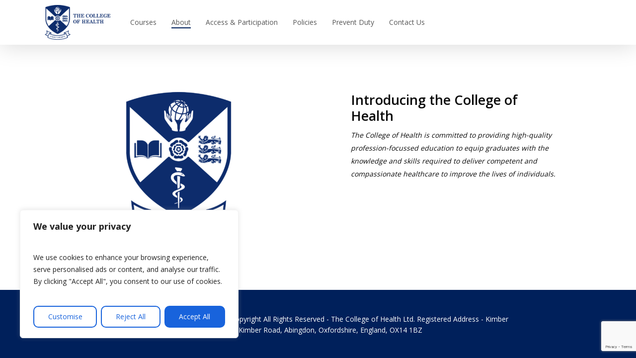

--- FILE ---
content_type: text/html; charset=utf-8
request_url: https://www.google.com/recaptcha/api2/anchor?ar=1&k=6Lfm0XspAAAAAFHzNJGAMwET8K1Qyk08LAnWiBjN&co=aHR0cHM6Ly93d3cuY29sbGVnZW9maGVhbHRoLnVrOjQ0Mw..&hl=en&v=PoyoqOPhxBO7pBk68S4YbpHZ&size=invisible&anchor-ms=20000&execute-ms=30000&cb=a7pbq7f7v7om
body_size: 48714
content:
<!DOCTYPE HTML><html dir="ltr" lang="en"><head><meta http-equiv="Content-Type" content="text/html; charset=UTF-8">
<meta http-equiv="X-UA-Compatible" content="IE=edge">
<title>reCAPTCHA</title>
<style type="text/css">
/* cyrillic-ext */
@font-face {
  font-family: 'Roboto';
  font-style: normal;
  font-weight: 400;
  font-stretch: 100%;
  src: url(//fonts.gstatic.com/s/roboto/v48/KFO7CnqEu92Fr1ME7kSn66aGLdTylUAMa3GUBHMdazTgWw.woff2) format('woff2');
  unicode-range: U+0460-052F, U+1C80-1C8A, U+20B4, U+2DE0-2DFF, U+A640-A69F, U+FE2E-FE2F;
}
/* cyrillic */
@font-face {
  font-family: 'Roboto';
  font-style: normal;
  font-weight: 400;
  font-stretch: 100%;
  src: url(//fonts.gstatic.com/s/roboto/v48/KFO7CnqEu92Fr1ME7kSn66aGLdTylUAMa3iUBHMdazTgWw.woff2) format('woff2');
  unicode-range: U+0301, U+0400-045F, U+0490-0491, U+04B0-04B1, U+2116;
}
/* greek-ext */
@font-face {
  font-family: 'Roboto';
  font-style: normal;
  font-weight: 400;
  font-stretch: 100%;
  src: url(//fonts.gstatic.com/s/roboto/v48/KFO7CnqEu92Fr1ME7kSn66aGLdTylUAMa3CUBHMdazTgWw.woff2) format('woff2');
  unicode-range: U+1F00-1FFF;
}
/* greek */
@font-face {
  font-family: 'Roboto';
  font-style: normal;
  font-weight: 400;
  font-stretch: 100%;
  src: url(//fonts.gstatic.com/s/roboto/v48/KFO7CnqEu92Fr1ME7kSn66aGLdTylUAMa3-UBHMdazTgWw.woff2) format('woff2');
  unicode-range: U+0370-0377, U+037A-037F, U+0384-038A, U+038C, U+038E-03A1, U+03A3-03FF;
}
/* math */
@font-face {
  font-family: 'Roboto';
  font-style: normal;
  font-weight: 400;
  font-stretch: 100%;
  src: url(//fonts.gstatic.com/s/roboto/v48/KFO7CnqEu92Fr1ME7kSn66aGLdTylUAMawCUBHMdazTgWw.woff2) format('woff2');
  unicode-range: U+0302-0303, U+0305, U+0307-0308, U+0310, U+0312, U+0315, U+031A, U+0326-0327, U+032C, U+032F-0330, U+0332-0333, U+0338, U+033A, U+0346, U+034D, U+0391-03A1, U+03A3-03A9, U+03B1-03C9, U+03D1, U+03D5-03D6, U+03F0-03F1, U+03F4-03F5, U+2016-2017, U+2034-2038, U+203C, U+2040, U+2043, U+2047, U+2050, U+2057, U+205F, U+2070-2071, U+2074-208E, U+2090-209C, U+20D0-20DC, U+20E1, U+20E5-20EF, U+2100-2112, U+2114-2115, U+2117-2121, U+2123-214F, U+2190, U+2192, U+2194-21AE, U+21B0-21E5, U+21F1-21F2, U+21F4-2211, U+2213-2214, U+2216-22FF, U+2308-230B, U+2310, U+2319, U+231C-2321, U+2336-237A, U+237C, U+2395, U+239B-23B7, U+23D0, U+23DC-23E1, U+2474-2475, U+25AF, U+25B3, U+25B7, U+25BD, U+25C1, U+25CA, U+25CC, U+25FB, U+266D-266F, U+27C0-27FF, U+2900-2AFF, U+2B0E-2B11, U+2B30-2B4C, U+2BFE, U+3030, U+FF5B, U+FF5D, U+1D400-1D7FF, U+1EE00-1EEFF;
}
/* symbols */
@font-face {
  font-family: 'Roboto';
  font-style: normal;
  font-weight: 400;
  font-stretch: 100%;
  src: url(//fonts.gstatic.com/s/roboto/v48/KFO7CnqEu92Fr1ME7kSn66aGLdTylUAMaxKUBHMdazTgWw.woff2) format('woff2');
  unicode-range: U+0001-000C, U+000E-001F, U+007F-009F, U+20DD-20E0, U+20E2-20E4, U+2150-218F, U+2190, U+2192, U+2194-2199, U+21AF, U+21E6-21F0, U+21F3, U+2218-2219, U+2299, U+22C4-22C6, U+2300-243F, U+2440-244A, U+2460-24FF, U+25A0-27BF, U+2800-28FF, U+2921-2922, U+2981, U+29BF, U+29EB, U+2B00-2BFF, U+4DC0-4DFF, U+FFF9-FFFB, U+10140-1018E, U+10190-1019C, U+101A0, U+101D0-101FD, U+102E0-102FB, U+10E60-10E7E, U+1D2C0-1D2D3, U+1D2E0-1D37F, U+1F000-1F0FF, U+1F100-1F1AD, U+1F1E6-1F1FF, U+1F30D-1F30F, U+1F315, U+1F31C, U+1F31E, U+1F320-1F32C, U+1F336, U+1F378, U+1F37D, U+1F382, U+1F393-1F39F, U+1F3A7-1F3A8, U+1F3AC-1F3AF, U+1F3C2, U+1F3C4-1F3C6, U+1F3CA-1F3CE, U+1F3D4-1F3E0, U+1F3ED, U+1F3F1-1F3F3, U+1F3F5-1F3F7, U+1F408, U+1F415, U+1F41F, U+1F426, U+1F43F, U+1F441-1F442, U+1F444, U+1F446-1F449, U+1F44C-1F44E, U+1F453, U+1F46A, U+1F47D, U+1F4A3, U+1F4B0, U+1F4B3, U+1F4B9, U+1F4BB, U+1F4BF, U+1F4C8-1F4CB, U+1F4D6, U+1F4DA, U+1F4DF, U+1F4E3-1F4E6, U+1F4EA-1F4ED, U+1F4F7, U+1F4F9-1F4FB, U+1F4FD-1F4FE, U+1F503, U+1F507-1F50B, U+1F50D, U+1F512-1F513, U+1F53E-1F54A, U+1F54F-1F5FA, U+1F610, U+1F650-1F67F, U+1F687, U+1F68D, U+1F691, U+1F694, U+1F698, U+1F6AD, U+1F6B2, U+1F6B9-1F6BA, U+1F6BC, U+1F6C6-1F6CF, U+1F6D3-1F6D7, U+1F6E0-1F6EA, U+1F6F0-1F6F3, U+1F6F7-1F6FC, U+1F700-1F7FF, U+1F800-1F80B, U+1F810-1F847, U+1F850-1F859, U+1F860-1F887, U+1F890-1F8AD, U+1F8B0-1F8BB, U+1F8C0-1F8C1, U+1F900-1F90B, U+1F93B, U+1F946, U+1F984, U+1F996, U+1F9E9, U+1FA00-1FA6F, U+1FA70-1FA7C, U+1FA80-1FA89, U+1FA8F-1FAC6, U+1FACE-1FADC, U+1FADF-1FAE9, U+1FAF0-1FAF8, U+1FB00-1FBFF;
}
/* vietnamese */
@font-face {
  font-family: 'Roboto';
  font-style: normal;
  font-weight: 400;
  font-stretch: 100%;
  src: url(//fonts.gstatic.com/s/roboto/v48/KFO7CnqEu92Fr1ME7kSn66aGLdTylUAMa3OUBHMdazTgWw.woff2) format('woff2');
  unicode-range: U+0102-0103, U+0110-0111, U+0128-0129, U+0168-0169, U+01A0-01A1, U+01AF-01B0, U+0300-0301, U+0303-0304, U+0308-0309, U+0323, U+0329, U+1EA0-1EF9, U+20AB;
}
/* latin-ext */
@font-face {
  font-family: 'Roboto';
  font-style: normal;
  font-weight: 400;
  font-stretch: 100%;
  src: url(//fonts.gstatic.com/s/roboto/v48/KFO7CnqEu92Fr1ME7kSn66aGLdTylUAMa3KUBHMdazTgWw.woff2) format('woff2');
  unicode-range: U+0100-02BA, U+02BD-02C5, U+02C7-02CC, U+02CE-02D7, U+02DD-02FF, U+0304, U+0308, U+0329, U+1D00-1DBF, U+1E00-1E9F, U+1EF2-1EFF, U+2020, U+20A0-20AB, U+20AD-20C0, U+2113, U+2C60-2C7F, U+A720-A7FF;
}
/* latin */
@font-face {
  font-family: 'Roboto';
  font-style: normal;
  font-weight: 400;
  font-stretch: 100%;
  src: url(//fonts.gstatic.com/s/roboto/v48/KFO7CnqEu92Fr1ME7kSn66aGLdTylUAMa3yUBHMdazQ.woff2) format('woff2');
  unicode-range: U+0000-00FF, U+0131, U+0152-0153, U+02BB-02BC, U+02C6, U+02DA, U+02DC, U+0304, U+0308, U+0329, U+2000-206F, U+20AC, U+2122, U+2191, U+2193, U+2212, U+2215, U+FEFF, U+FFFD;
}
/* cyrillic-ext */
@font-face {
  font-family: 'Roboto';
  font-style: normal;
  font-weight: 500;
  font-stretch: 100%;
  src: url(//fonts.gstatic.com/s/roboto/v48/KFO7CnqEu92Fr1ME7kSn66aGLdTylUAMa3GUBHMdazTgWw.woff2) format('woff2');
  unicode-range: U+0460-052F, U+1C80-1C8A, U+20B4, U+2DE0-2DFF, U+A640-A69F, U+FE2E-FE2F;
}
/* cyrillic */
@font-face {
  font-family: 'Roboto';
  font-style: normal;
  font-weight: 500;
  font-stretch: 100%;
  src: url(//fonts.gstatic.com/s/roboto/v48/KFO7CnqEu92Fr1ME7kSn66aGLdTylUAMa3iUBHMdazTgWw.woff2) format('woff2');
  unicode-range: U+0301, U+0400-045F, U+0490-0491, U+04B0-04B1, U+2116;
}
/* greek-ext */
@font-face {
  font-family: 'Roboto';
  font-style: normal;
  font-weight: 500;
  font-stretch: 100%;
  src: url(//fonts.gstatic.com/s/roboto/v48/KFO7CnqEu92Fr1ME7kSn66aGLdTylUAMa3CUBHMdazTgWw.woff2) format('woff2');
  unicode-range: U+1F00-1FFF;
}
/* greek */
@font-face {
  font-family: 'Roboto';
  font-style: normal;
  font-weight: 500;
  font-stretch: 100%;
  src: url(//fonts.gstatic.com/s/roboto/v48/KFO7CnqEu92Fr1ME7kSn66aGLdTylUAMa3-UBHMdazTgWw.woff2) format('woff2');
  unicode-range: U+0370-0377, U+037A-037F, U+0384-038A, U+038C, U+038E-03A1, U+03A3-03FF;
}
/* math */
@font-face {
  font-family: 'Roboto';
  font-style: normal;
  font-weight: 500;
  font-stretch: 100%;
  src: url(//fonts.gstatic.com/s/roboto/v48/KFO7CnqEu92Fr1ME7kSn66aGLdTylUAMawCUBHMdazTgWw.woff2) format('woff2');
  unicode-range: U+0302-0303, U+0305, U+0307-0308, U+0310, U+0312, U+0315, U+031A, U+0326-0327, U+032C, U+032F-0330, U+0332-0333, U+0338, U+033A, U+0346, U+034D, U+0391-03A1, U+03A3-03A9, U+03B1-03C9, U+03D1, U+03D5-03D6, U+03F0-03F1, U+03F4-03F5, U+2016-2017, U+2034-2038, U+203C, U+2040, U+2043, U+2047, U+2050, U+2057, U+205F, U+2070-2071, U+2074-208E, U+2090-209C, U+20D0-20DC, U+20E1, U+20E5-20EF, U+2100-2112, U+2114-2115, U+2117-2121, U+2123-214F, U+2190, U+2192, U+2194-21AE, U+21B0-21E5, U+21F1-21F2, U+21F4-2211, U+2213-2214, U+2216-22FF, U+2308-230B, U+2310, U+2319, U+231C-2321, U+2336-237A, U+237C, U+2395, U+239B-23B7, U+23D0, U+23DC-23E1, U+2474-2475, U+25AF, U+25B3, U+25B7, U+25BD, U+25C1, U+25CA, U+25CC, U+25FB, U+266D-266F, U+27C0-27FF, U+2900-2AFF, U+2B0E-2B11, U+2B30-2B4C, U+2BFE, U+3030, U+FF5B, U+FF5D, U+1D400-1D7FF, U+1EE00-1EEFF;
}
/* symbols */
@font-face {
  font-family: 'Roboto';
  font-style: normal;
  font-weight: 500;
  font-stretch: 100%;
  src: url(//fonts.gstatic.com/s/roboto/v48/KFO7CnqEu92Fr1ME7kSn66aGLdTylUAMaxKUBHMdazTgWw.woff2) format('woff2');
  unicode-range: U+0001-000C, U+000E-001F, U+007F-009F, U+20DD-20E0, U+20E2-20E4, U+2150-218F, U+2190, U+2192, U+2194-2199, U+21AF, U+21E6-21F0, U+21F3, U+2218-2219, U+2299, U+22C4-22C6, U+2300-243F, U+2440-244A, U+2460-24FF, U+25A0-27BF, U+2800-28FF, U+2921-2922, U+2981, U+29BF, U+29EB, U+2B00-2BFF, U+4DC0-4DFF, U+FFF9-FFFB, U+10140-1018E, U+10190-1019C, U+101A0, U+101D0-101FD, U+102E0-102FB, U+10E60-10E7E, U+1D2C0-1D2D3, U+1D2E0-1D37F, U+1F000-1F0FF, U+1F100-1F1AD, U+1F1E6-1F1FF, U+1F30D-1F30F, U+1F315, U+1F31C, U+1F31E, U+1F320-1F32C, U+1F336, U+1F378, U+1F37D, U+1F382, U+1F393-1F39F, U+1F3A7-1F3A8, U+1F3AC-1F3AF, U+1F3C2, U+1F3C4-1F3C6, U+1F3CA-1F3CE, U+1F3D4-1F3E0, U+1F3ED, U+1F3F1-1F3F3, U+1F3F5-1F3F7, U+1F408, U+1F415, U+1F41F, U+1F426, U+1F43F, U+1F441-1F442, U+1F444, U+1F446-1F449, U+1F44C-1F44E, U+1F453, U+1F46A, U+1F47D, U+1F4A3, U+1F4B0, U+1F4B3, U+1F4B9, U+1F4BB, U+1F4BF, U+1F4C8-1F4CB, U+1F4D6, U+1F4DA, U+1F4DF, U+1F4E3-1F4E6, U+1F4EA-1F4ED, U+1F4F7, U+1F4F9-1F4FB, U+1F4FD-1F4FE, U+1F503, U+1F507-1F50B, U+1F50D, U+1F512-1F513, U+1F53E-1F54A, U+1F54F-1F5FA, U+1F610, U+1F650-1F67F, U+1F687, U+1F68D, U+1F691, U+1F694, U+1F698, U+1F6AD, U+1F6B2, U+1F6B9-1F6BA, U+1F6BC, U+1F6C6-1F6CF, U+1F6D3-1F6D7, U+1F6E0-1F6EA, U+1F6F0-1F6F3, U+1F6F7-1F6FC, U+1F700-1F7FF, U+1F800-1F80B, U+1F810-1F847, U+1F850-1F859, U+1F860-1F887, U+1F890-1F8AD, U+1F8B0-1F8BB, U+1F8C0-1F8C1, U+1F900-1F90B, U+1F93B, U+1F946, U+1F984, U+1F996, U+1F9E9, U+1FA00-1FA6F, U+1FA70-1FA7C, U+1FA80-1FA89, U+1FA8F-1FAC6, U+1FACE-1FADC, U+1FADF-1FAE9, U+1FAF0-1FAF8, U+1FB00-1FBFF;
}
/* vietnamese */
@font-face {
  font-family: 'Roboto';
  font-style: normal;
  font-weight: 500;
  font-stretch: 100%;
  src: url(//fonts.gstatic.com/s/roboto/v48/KFO7CnqEu92Fr1ME7kSn66aGLdTylUAMa3OUBHMdazTgWw.woff2) format('woff2');
  unicode-range: U+0102-0103, U+0110-0111, U+0128-0129, U+0168-0169, U+01A0-01A1, U+01AF-01B0, U+0300-0301, U+0303-0304, U+0308-0309, U+0323, U+0329, U+1EA0-1EF9, U+20AB;
}
/* latin-ext */
@font-face {
  font-family: 'Roboto';
  font-style: normal;
  font-weight: 500;
  font-stretch: 100%;
  src: url(//fonts.gstatic.com/s/roboto/v48/KFO7CnqEu92Fr1ME7kSn66aGLdTylUAMa3KUBHMdazTgWw.woff2) format('woff2');
  unicode-range: U+0100-02BA, U+02BD-02C5, U+02C7-02CC, U+02CE-02D7, U+02DD-02FF, U+0304, U+0308, U+0329, U+1D00-1DBF, U+1E00-1E9F, U+1EF2-1EFF, U+2020, U+20A0-20AB, U+20AD-20C0, U+2113, U+2C60-2C7F, U+A720-A7FF;
}
/* latin */
@font-face {
  font-family: 'Roboto';
  font-style: normal;
  font-weight: 500;
  font-stretch: 100%;
  src: url(//fonts.gstatic.com/s/roboto/v48/KFO7CnqEu92Fr1ME7kSn66aGLdTylUAMa3yUBHMdazQ.woff2) format('woff2');
  unicode-range: U+0000-00FF, U+0131, U+0152-0153, U+02BB-02BC, U+02C6, U+02DA, U+02DC, U+0304, U+0308, U+0329, U+2000-206F, U+20AC, U+2122, U+2191, U+2193, U+2212, U+2215, U+FEFF, U+FFFD;
}
/* cyrillic-ext */
@font-face {
  font-family: 'Roboto';
  font-style: normal;
  font-weight: 900;
  font-stretch: 100%;
  src: url(//fonts.gstatic.com/s/roboto/v48/KFO7CnqEu92Fr1ME7kSn66aGLdTylUAMa3GUBHMdazTgWw.woff2) format('woff2');
  unicode-range: U+0460-052F, U+1C80-1C8A, U+20B4, U+2DE0-2DFF, U+A640-A69F, U+FE2E-FE2F;
}
/* cyrillic */
@font-face {
  font-family: 'Roboto';
  font-style: normal;
  font-weight: 900;
  font-stretch: 100%;
  src: url(//fonts.gstatic.com/s/roboto/v48/KFO7CnqEu92Fr1ME7kSn66aGLdTylUAMa3iUBHMdazTgWw.woff2) format('woff2');
  unicode-range: U+0301, U+0400-045F, U+0490-0491, U+04B0-04B1, U+2116;
}
/* greek-ext */
@font-face {
  font-family: 'Roboto';
  font-style: normal;
  font-weight: 900;
  font-stretch: 100%;
  src: url(//fonts.gstatic.com/s/roboto/v48/KFO7CnqEu92Fr1ME7kSn66aGLdTylUAMa3CUBHMdazTgWw.woff2) format('woff2');
  unicode-range: U+1F00-1FFF;
}
/* greek */
@font-face {
  font-family: 'Roboto';
  font-style: normal;
  font-weight: 900;
  font-stretch: 100%;
  src: url(//fonts.gstatic.com/s/roboto/v48/KFO7CnqEu92Fr1ME7kSn66aGLdTylUAMa3-UBHMdazTgWw.woff2) format('woff2');
  unicode-range: U+0370-0377, U+037A-037F, U+0384-038A, U+038C, U+038E-03A1, U+03A3-03FF;
}
/* math */
@font-face {
  font-family: 'Roboto';
  font-style: normal;
  font-weight: 900;
  font-stretch: 100%;
  src: url(//fonts.gstatic.com/s/roboto/v48/KFO7CnqEu92Fr1ME7kSn66aGLdTylUAMawCUBHMdazTgWw.woff2) format('woff2');
  unicode-range: U+0302-0303, U+0305, U+0307-0308, U+0310, U+0312, U+0315, U+031A, U+0326-0327, U+032C, U+032F-0330, U+0332-0333, U+0338, U+033A, U+0346, U+034D, U+0391-03A1, U+03A3-03A9, U+03B1-03C9, U+03D1, U+03D5-03D6, U+03F0-03F1, U+03F4-03F5, U+2016-2017, U+2034-2038, U+203C, U+2040, U+2043, U+2047, U+2050, U+2057, U+205F, U+2070-2071, U+2074-208E, U+2090-209C, U+20D0-20DC, U+20E1, U+20E5-20EF, U+2100-2112, U+2114-2115, U+2117-2121, U+2123-214F, U+2190, U+2192, U+2194-21AE, U+21B0-21E5, U+21F1-21F2, U+21F4-2211, U+2213-2214, U+2216-22FF, U+2308-230B, U+2310, U+2319, U+231C-2321, U+2336-237A, U+237C, U+2395, U+239B-23B7, U+23D0, U+23DC-23E1, U+2474-2475, U+25AF, U+25B3, U+25B7, U+25BD, U+25C1, U+25CA, U+25CC, U+25FB, U+266D-266F, U+27C0-27FF, U+2900-2AFF, U+2B0E-2B11, U+2B30-2B4C, U+2BFE, U+3030, U+FF5B, U+FF5D, U+1D400-1D7FF, U+1EE00-1EEFF;
}
/* symbols */
@font-face {
  font-family: 'Roboto';
  font-style: normal;
  font-weight: 900;
  font-stretch: 100%;
  src: url(//fonts.gstatic.com/s/roboto/v48/KFO7CnqEu92Fr1ME7kSn66aGLdTylUAMaxKUBHMdazTgWw.woff2) format('woff2');
  unicode-range: U+0001-000C, U+000E-001F, U+007F-009F, U+20DD-20E0, U+20E2-20E4, U+2150-218F, U+2190, U+2192, U+2194-2199, U+21AF, U+21E6-21F0, U+21F3, U+2218-2219, U+2299, U+22C4-22C6, U+2300-243F, U+2440-244A, U+2460-24FF, U+25A0-27BF, U+2800-28FF, U+2921-2922, U+2981, U+29BF, U+29EB, U+2B00-2BFF, U+4DC0-4DFF, U+FFF9-FFFB, U+10140-1018E, U+10190-1019C, U+101A0, U+101D0-101FD, U+102E0-102FB, U+10E60-10E7E, U+1D2C0-1D2D3, U+1D2E0-1D37F, U+1F000-1F0FF, U+1F100-1F1AD, U+1F1E6-1F1FF, U+1F30D-1F30F, U+1F315, U+1F31C, U+1F31E, U+1F320-1F32C, U+1F336, U+1F378, U+1F37D, U+1F382, U+1F393-1F39F, U+1F3A7-1F3A8, U+1F3AC-1F3AF, U+1F3C2, U+1F3C4-1F3C6, U+1F3CA-1F3CE, U+1F3D4-1F3E0, U+1F3ED, U+1F3F1-1F3F3, U+1F3F5-1F3F7, U+1F408, U+1F415, U+1F41F, U+1F426, U+1F43F, U+1F441-1F442, U+1F444, U+1F446-1F449, U+1F44C-1F44E, U+1F453, U+1F46A, U+1F47D, U+1F4A3, U+1F4B0, U+1F4B3, U+1F4B9, U+1F4BB, U+1F4BF, U+1F4C8-1F4CB, U+1F4D6, U+1F4DA, U+1F4DF, U+1F4E3-1F4E6, U+1F4EA-1F4ED, U+1F4F7, U+1F4F9-1F4FB, U+1F4FD-1F4FE, U+1F503, U+1F507-1F50B, U+1F50D, U+1F512-1F513, U+1F53E-1F54A, U+1F54F-1F5FA, U+1F610, U+1F650-1F67F, U+1F687, U+1F68D, U+1F691, U+1F694, U+1F698, U+1F6AD, U+1F6B2, U+1F6B9-1F6BA, U+1F6BC, U+1F6C6-1F6CF, U+1F6D3-1F6D7, U+1F6E0-1F6EA, U+1F6F0-1F6F3, U+1F6F7-1F6FC, U+1F700-1F7FF, U+1F800-1F80B, U+1F810-1F847, U+1F850-1F859, U+1F860-1F887, U+1F890-1F8AD, U+1F8B0-1F8BB, U+1F8C0-1F8C1, U+1F900-1F90B, U+1F93B, U+1F946, U+1F984, U+1F996, U+1F9E9, U+1FA00-1FA6F, U+1FA70-1FA7C, U+1FA80-1FA89, U+1FA8F-1FAC6, U+1FACE-1FADC, U+1FADF-1FAE9, U+1FAF0-1FAF8, U+1FB00-1FBFF;
}
/* vietnamese */
@font-face {
  font-family: 'Roboto';
  font-style: normal;
  font-weight: 900;
  font-stretch: 100%;
  src: url(//fonts.gstatic.com/s/roboto/v48/KFO7CnqEu92Fr1ME7kSn66aGLdTylUAMa3OUBHMdazTgWw.woff2) format('woff2');
  unicode-range: U+0102-0103, U+0110-0111, U+0128-0129, U+0168-0169, U+01A0-01A1, U+01AF-01B0, U+0300-0301, U+0303-0304, U+0308-0309, U+0323, U+0329, U+1EA0-1EF9, U+20AB;
}
/* latin-ext */
@font-face {
  font-family: 'Roboto';
  font-style: normal;
  font-weight: 900;
  font-stretch: 100%;
  src: url(//fonts.gstatic.com/s/roboto/v48/KFO7CnqEu92Fr1ME7kSn66aGLdTylUAMa3KUBHMdazTgWw.woff2) format('woff2');
  unicode-range: U+0100-02BA, U+02BD-02C5, U+02C7-02CC, U+02CE-02D7, U+02DD-02FF, U+0304, U+0308, U+0329, U+1D00-1DBF, U+1E00-1E9F, U+1EF2-1EFF, U+2020, U+20A0-20AB, U+20AD-20C0, U+2113, U+2C60-2C7F, U+A720-A7FF;
}
/* latin */
@font-face {
  font-family: 'Roboto';
  font-style: normal;
  font-weight: 900;
  font-stretch: 100%;
  src: url(//fonts.gstatic.com/s/roboto/v48/KFO7CnqEu92Fr1ME7kSn66aGLdTylUAMa3yUBHMdazQ.woff2) format('woff2');
  unicode-range: U+0000-00FF, U+0131, U+0152-0153, U+02BB-02BC, U+02C6, U+02DA, U+02DC, U+0304, U+0308, U+0329, U+2000-206F, U+20AC, U+2122, U+2191, U+2193, U+2212, U+2215, U+FEFF, U+FFFD;
}

</style>
<link rel="stylesheet" type="text/css" href="https://www.gstatic.com/recaptcha/releases/PoyoqOPhxBO7pBk68S4YbpHZ/styles__ltr.css">
<script nonce="cIGwjcYzClo1_nd9ARZ8gQ" type="text/javascript">window['__recaptcha_api'] = 'https://www.google.com/recaptcha/api2/';</script>
<script type="text/javascript" src="https://www.gstatic.com/recaptcha/releases/PoyoqOPhxBO7pBk68S4YbpHZ/recaptcha__en.js" nonce="cIGwjcYzClo1_nd9ARZ8gQ">
      
    </script></head>
<body><div id="rc-anchor-alert" class="rc-anchor-alert"></div>
<input type="hidden" id="recaptcha-token" value="[base64]">
<script type="text/javascript" nonce="cIGwjcYzClo1_nd9ARZ8gQ">
      recaptcha.anchor.Main.init("[\x22ainput\x22,[\x22bgdata\x22,\x22\x22,\[base64]/[base64]/[base64]/bmV3IHJbeF0oY1swXSk6RT09Mj9uZXcgclt4XShjWzBdLGNbMV0pOkU9PTM/bmV3IHJbeF0oY1swXSxjWzFdLGNbMl0pOkU9PTQ/[base64]/[base64]/[base64]/[base64]/[base64]/[base64]/[base64]/[base64]\x22,\[base64]\\u003d\\u003d\x22,\x22w7k4w6UpfcOAD3rDiULCisOCwo16f8KsR3kUw5HCjMOew4VNw73Dg8K4WcOVKAtfwrltP31lwpBtwrTCrAXDjyPCosKmwrnDssK9dizDjMKReH9Ew5rCpCYDwpgvXiNiw7LDgMOHw6XDqcKncsK9wrDCmcO3fcOPTcOgPcOBwqosRMOPLMKfN8OKA2/CgHbCkWbCssOGIxfCgMKFZV/DjsOBCsKDecKgBMO0wrzDuCvDqMOPwrMKHMKrdMOBF2IMZsOow6PCnMKgw7AjwrnDqTfCvMOXICfDrsK6Z1NTwrLDmcKIwqwgwoTCkgvCgsOOw69LwqHCrcKsF8Kjw48xRWoVBXnDgMK1FcKGwprCoHjDusKwwr/Cs8KDwrbDlSUVMCDCnALCvG0IJBpfwqIKfMKDGWlEw4PCqDLDgEvCi8KfFsKuwrIGdcOBwoPCtUzDuyQ7w7bCucKxdGMVwpzCp39yd8KXImjDj8OAPcOQwoskwpkUwoo/[base64]/[base64]/[base64]/[base64]/[base64]/CmUoqSVEAZT1pTMKPPVM5ZygiISjCk27DogAvwpTDmQc7Y8Oew7gYw6PCsgvDq1LDrMOnwrY4G1ETF8KLaDTDncObAl7CgMOow4lzw60PMMOSwolVYcO/NSAgacKVwpDDlGg7wqjCnSvCvk/Cl3TDnMK8wpR6w5PCpSjDoC10w5YiwofDhsOvwqgUWFvDmMKfVRZxV19Owpx0e1fChsOhVMK5KnpowqJRwrtwEcKWTsOzw7fDsMKCw4fDiicjGcK6GGLDnkZ6FC0tw5RiS0gZDsKhGVoaR3JII2sHGVkUPcOXQVZlwrXCvWfDtsKJwqpSw6LDkTXDnVF/UMKRw5nCtGIVI8KvGFHCt8OXwoc1w7LCgl0awqnCvMOaw5TDkcO0EsK4wqrDqn1gNcOCwr1XwrYuwopYIUgQHEouFMKqwrPDusKOKMOGwpXCv3N5w6vCuVY1wp50w74cw5YMdsObFMOCwrwwbcOswpAyYxFvwogtPW5Nw5s/L8OMwqbDoSjDv8Kww6nCtQrCugrCn8OEUMOpXsKEwq8SwoYJGcKgwoIpbsKSwokEw6jDhBvDu11ZYD/DpAoEKsKqwpTDr8OJeGzCrV5BwrIzw7wmwrbCqTkwcGLDu8OgwqwNwpLDrsKHw6FNdQFZw5/DscOFwoXDkcKxwoIpasKiw7vDksKJYsOVJ8OkCzNsD8Ovw6bCtSoxwpDDh14ew61Kw6DDvBF2QcK/QMKKS8OBTMOFw7suLcOkKATDncONacKfw7kJVEPDvsKBw4nDiQ/DlFw8X2R0NFEgwr3DsGjDjzrDjMOLMVrDpi/[base64]/CiQLCqGjCmxDDlsOnw49Xwq9Lw5xfRzHCkUzDoRrDkcONeAUYZsOEXEA0YxzDjDt0DXHCuX5AIMOzwo0MJx8WSW/DjcKbGmomwqzDrgTDuMKnw6o3DHfDp8OuFUvDlykeW8K6TTY6w5vCi2bDpcKtw5VHw6AVAcOKcmbCrMKtwoVsV3DDrcKSZCPCkcKRRMOLwpjCgRsNw5bCp0pvw5MiGcOBGGLCuHbDmzvCrsKgNMO/w7cEV8OdOMOpM8OdJcKsUVnCsBVgWMK9TMK5SCcEwqfDhcOVwrkpLcOnSH7DncKHw4XDtAE7LcKnw7d3woZ+wrHCq3lOTcKVwpdeQ8Oiw69UCHJEwq/ChsKCN8Kvw5DDmMK8KMOTAiLDqMKFwo9UwrLCocKBwrDCrcOmTsKJElgnw6I4OsKGbMORMDQ4wrNzOVzCrRccC3R/woTCs8KQwpJEwpzDq8OTW0vCqgPCrsKuP8O1w4jCrj3Ci8O/MMKWRcOQR3Unw7sHHMONF8OvGcOsw6zDqjLCv8KGw5QefsOoJ2zCoXJ/w4A7cMOJCwdubMOuwopTZF7Cv3PDpH3CsATDkWpHwo1Uw4LDhkPChSQXwo9Sw7DCny7DlcO0f3TChA/Cs8OawrXDjsKUN0fDjcKlw78NwpvDpcK7w7XDiiNGFRQAw4luw6IqESPCjgABw4TCk8O3CzgHXsKRwrbCsCYvwph6AMOYw4swG2/[base64]/[base64]/DhMOMJcOqOgjDp8KvGMOaRSPDscKzwot7wo3DvsOKw7jCnxfCinDDocKkRyXDkFfDiVBZwozCvMOqwr9owr7CicKvMsK+wqLDi8K3wrBwVMKMw4zDnjzDshnDrGPDvjXDp8OJfcODwp3DpMOjwqDDgsORw6/DgEXCjcOEK8O7cDjCt8K2csKgw5VZXH9OVMOmQcKDKFAnJ2vDusK0wrXCu8O6wpkmw604GhPChWLDlH/CqcOowobDtw4nw4c0CD1uw5/CsRPDiidIPVrDiQNIw63Dlg3ChMKbwqvCsTPDncOqwrpGw4h1w6tgwqrDr8KUw57DpWQ0GVx/FDsJwr/Dn8OdwoDCpcK6wrHDu2vCrhoRKF57PMK0elzCmhRAw7XCg8KmdsOjw54GRMKswqrCsMKIw5ciw5HDq8O0w4rDssK9RcKkYjPCmMKbw5bCvGDCvw7Dr8KpwpLCoTtfwowuw7RbwpzDusOkWyJmXw3Di8O/MWrCssKqw4fDikg0w6DDiX3Dj8K/[base64]/[base64]/Ck1dJK1w+w6zDkcOcw5dtwq7DkkA+YFoJw5HCq3Y6wq/Dk8KTw7cGw5A9cyfCg8OgTsOlw4QJDcKqw6J2YSjDpMOKTMK5RsOuWCbCnHHDnwLDhE3CgcKPJ8KSLcO/DnzDnRDDrBPDg8OqwpXCq8K7w5wVU8Knw5JtMifDjAbCm3nCpg/DrAcaTFXDk8Oqw6XDuMKfwr3Cm2Bobl/ClEFfbMKkw6TCgcKbwobCiivDujotUEInA1NfAU/Dpk7DisKew5jCu8O7KsOcwrvCvsOdPz/CjWTDq0HCjsOlAsOGwqLDnMKQw5bDscKHHTNnwrR2wrjCglwmwrPDpsOdw7MfwrxRwoXCm8KrQQvDiW/[base64]/CkMO1wqFAXMO2woIOw5oLw5HCssOFGgtRIHjCv8Kcw4TClWDDpMKNRcOsDcKZVBTCjcOoUsOZIsOYZTrDikkjM0PDs8OhccKFwrDDmsKSEMKVw7kWw4lBwp/DgSAiRCvCujLCh2doT8OYScKWDMOgE8KOc8KFwp8JwpvDjiDCncOOHsOQwofCqW/CocKxw5QoUmgSwoMbwpvCgyXCgCnDgSQZT8OVE8O0wpJbDsKHw5BmV2bCpW0swp3Dsi7ClEtmTBrDpMO5C8OjH8Ktw4BNw4MeO8O/L1gHw53DjMO5wrDCjsKsPTUGJsOpM8Kaw6LDkMKTLcKlJMOTwpt4IcOGVMO/[base64]/Do3XDnQTDsSTCrHsQw70HwqYtw5NTwoTChG8Tw4xgwovCo8OXcsKRw5YRaMO1w6/DmEfCimFEQmNdMcO2P2PCmsKrw65hXwnCp8KEMcK0BDx2wod/SXFEGUMuwqZVDWciw7F/[base64]/CgzIAwpHDlU84U8K8FsK8HnrDqsObwqjDr33Cg30wW8Oxw7vDmMO/Ix7CjcKMB8O/[base64]/[base64]/[base64]/Cxk/[base64]/ClSJHE8K0YkHCgTjDhsOTwpY+EcKodcOow5h7wrxIwrXDgD9zwoshwolsEMOGJUpyw5TCq8KJcQ/[base64]/CncK+wq5cwrbDmcKTWsOJdMOHMlnCv2fDiHvCpXckwozDlMOcw4oNwpTCvsKFasOgwq10w4vCvMKJw5/DvsKowrHDilrDjSrDsl9qJ8KcEMO0SwVNwqlBwodHwo/Ct8ODPE7Dm3tANMKkNAHDgx4tCMOkwovCncOrwrTDi8OTEWXDj8Kmw6kkw53DllLDgC4qwrHDuHUhwo/CrMOJQsK1wrrDgcKfAhIdw4zCpEYVa8KDwrk2UsOPw74eQi4oD8OjaMKYZELDgQN5wqdQwp/DusKZw7MwSsO7w4/CqMOHwrzDuXvDvl8ywprClMKfwr/CmMOYTcKywpglBClqc8OYw6XCjSMHCTvCpsOidUZswobDljpnwoJ5T8K5EcKJbcOdTB0KMMOmwrTCrU0iw5kjMMK7wpk2ck/CicOJwofCssOnYsOLbHfDhhBywrEQw5ZXJTLCrcKtH8OkwoYmfsOGaVTCp8Oewq/ClwYIw4lbe8Kvwptpb8KUaUZTw542w4DCisOVwrU9w50ow6lQWDDCscOJwo3CgcOdw505GMOmw5DDql4fwpDDgMOEwqTDllY3VsORwowAE2IKLcOjwpzDm8KYwpIdagZswpYQw5vCgFzCpjU6b8O2wrfCugjCm8KGZ8O0a8O0woFKw6w/EyZew53CpnzCvsO0M8OMwq9Yw7VbCsKIwpgjw6fDviABbTJcGU1swokiT8KKw7k2w7/DnsOTwrckw4rDvTnCqsKcwoXCljHDtA5mw5U5LH3DtH9Cw6vCtVLCgR/Cr8OswoLCl8KJL8Kawr4Xwps9aHdXG2xYw6lvw7vDsnvDhcO6woTCkMKEwo3DmsKxb01APz0FIWBfO37CnsK1w5oJw49mY8KKX8O0woTCqsOYOMKgwqjCk2omI8OqN2vCt3Iqw5LDjybCmzoDcsKowoYpwqrCvWVbGSfDjMKmw7UTK8K2w5rDp8KeT8O+wrpbTB/CrxXDjwxDwpfCnwQOTMKaQn7DsCQbw7t+bcOnPcKyEsKQY1glw7Q0w5BCw5Eewodgw6XCkFAhMSdmHsKDw607B8KlwqTDscOGP8K7w6DDr1JMLsOsTsKfDGfCoTknw5dlw4vDon9vUEIRw5DCt1YawpxNGcOfC8OsNQwvD2N/wrrCjSNcwrvChBTCrVXDi8OycWjCgFB4BsOBw7dVw4MoHcOjN2MERsOZRsKqw4EIw7wfNgRLXsOnw4fCo8OuB8K7ECzCjMKRCsK+wrHDhMOew7YXw5rDhsOGwoJuBzMzwpnCjcO7X1jCr8OkX8ODwqMtQsOJUFATQxzDh8Kpd8KEwr/CgsO2a3bCtwvDvlvCiwBVb8OPNcOBwr7ChcObw79ZwqhoN3skFMO4wpM5OcO5UxDDgcKUK3/DuzYFBWR1A2nClMKiwqcaEB7Cv8KMWGPDuB3CsMKdw5w/CsO9wq3CgcKvZcOdAQDClcOPwq5OwqPDisKYw7rDlwHClG4OwppWwqYlwpbCtcK1wrDCosOfRMO+IcOqw4ROwr/[base64]/DrMKBUSsWwovCvsO3w68ow6FDw5DDm8OJUXFAR8KQCMKww7HClsKHA8OPw4QgOMOMwrHDkyVpWsKTaMOJGMOUK8KrazrCssO2YGt/[base64]/DoWRJwqnCphrCgQAsw4FpNgFtw5jDtXYcZX7CnG8ww4PCtnfClFkhw5pQOMOvw5rDu0bDhcK/w7Aowo/Dt1FVwoMUasOxYsOQdcK0eWvDqidgDlwaPsODJAZsw7DCtm3DscKXw7nCu8K2eBsJw5Vmw613J34tw4/[base64]/wpMCwr1Bw41Jw7HDqsONw4DDnsKbbhnChCh3BU5pJSQXwo5two8Vwr17w7sjNBjCpEPClMKmw5RAw7t8w4nDgE8Gw6LDtjvDo8OOwpnCjVTDi07CrsKcHWJME8O1wo9KwpvCu8O9wpc4wrh7w5MSR8OqwoXDkMKACmPCv8OMwrQpw6rDpjUKw5rClcKhBHQsXB/CgCxIfMOxBGDDoMKkw77CmgnCq8O1w5HCscKUwpMXYsKkTcKdRcOpwoPDoExEwrF0woHDtEwTE8K0acKmWhTChF5dFsODwqXDjMOxMnA1L2vDt2DChl/DmkYUGsKhTcOFZUHCkFbDnzLDk33DnsOIX8O8wqjDoMONwpVoYzfDgcOBU8OQwrXCl8OsPsOlGnN0ZU7DsMKtNMOwH00dw7N/w5LDoDQsw6nDrcKxwqxjw4MvTV4SARlRwpdhwo/CnyIea8KIw5nCnQQyJD7DoC18P8KJYcO1ejXDl8O+wrIJJ8KlJDR7w40Qw4nCjcOQFhHDuWXDu8OVBUoGw57Cj8Khw5vDjMOFwrPCjiIMw6rClUbCrcOzKiVBRzxXwoTDiMKywpXCnMKUw7FoaQB9Ck5Mwr7Dj1DDjVrCvsObw4bDlsK0Vy/[base64]/DjVPClcKnVgcZOsKndMOrwofCpMK8wp00wo/Dvio8w6/DtcKDw5BBEcOuecK1c3PCt8O6UcOnwqUEH3kLecOVw4JqwrRRFsK8CcO7w5/CozvDuMK0K8OoNUPDlcOHdMOiLcOzw5Zowr3CpcOwfzYJQcOFVR8vwolCw6JVHQoGf8OaZ0Z3VMKjaSXDsHzCvcO0w61Lw6/CgMOZw4PCv8KUQ10vwoB9b8OyID7DpcKFwrZ4WAt7wqfCnT3DqTFQLsOEwqhSwqJMYMKQQsO5wrjDmko0KihQVU/Dhl3CqG/CssONwp/DpsK5NcKoDX1GwoTDoAYtGMKmw47CkhEhBXvDoxZIwoUtEMKpAW/DvcO+A8KXURdCMRM0NMOGMw3CqsKrw7B6TiM+wpLCvhNcw7zCusKKVic1MgQUw49EwpDCu8O7wpjCoiDDvcOtGMOGwqrDiAHDvVLCsSFpdMKoDRbDmsOtTcO/[base64]/[base64]/[base64]/[base64]/wok1w6LDiAAkwqbDnltgw5PCvsOLIsKRwqsDY8KUwpl0w783w5bDsMO9wpNtOcO9wr/[base64]/[base64]/w6/[base64]/ComfDgcKJEiTChELDrUtbNsKhw4Edw4PCocK9Ti1GAm0NKsO7w57Dq8Oqw4DDpExHw6xvbmjCn8ONEnjDlMOAwqVTCMORwq/CgDx5XsKMNmrCqzPDn8K0CQNEw7o5H3jDtANVwrTCngjCn25Gw4J9w5jCtXorL8OJRcKrwqUJwpkawq8IwobDmcKswq/CnBjDs8OMRE3DmcOdEsK7RlLDrB0NwpMGPcKuw5/CmcOhw591woBKwrIKQXTDhk7CuRUvw6PDm8OpRcObJkUewr8mwqHCgsOywrTDgMKAw4PCmMK9wr9KwpcPPiB0wrh3d8KUw4PCsyo6bSwkKMOhwpDDoMKAFkfDjR7DihxHR8KEwrLDmMOdwojDu0Exw5rCu8OMbMKmwqoXKy3DgMOnaDQKw7/DsR/DnSNOwqNLIUlJbH3ChWjCv8KKWzjCi8Ktw4IVacOaw73DqMOAw5vDncK5wq3CjjHCgE/DicK7a0/Cm8KYSh3DvMKPw7zCh2LDh8KqRBLCusKJQ8K3wpHCginDkQFEwrFTcEXCkMO5TsKFbcK1BcOnS8Krwp5xaFnCtQLDpsKGHMKSw7HDrRbDlkU/w6PDl8O8wrbCrcKHHi/ChMOmw4EQDj/[base64]/DrcK8L8OhwoEYwqNwacOPwq7Cg8OwwoPDk8KKw5/[base64]/wrvCtlLCisOvwqbDkcODfEpywpM0wq/DrMKWw6w6W0YpXsKpWlfCl8K+RV/DpcKraMKgVGnDsRonYMKpw57CtC7Do8Oua3syw5wFwoU8w6V/H3FVwrB8w6bDt3VEJMOUZ8ORwqt2alsXP1PCnRUIw4PDs2vDr8OVN0jDrcOaccOfw5PDlMO4EMOTDMOUKH7Cm8OdKR1Kw5oPd8KkHsO/wq7Dtjs9NXPDlzcHw45+wr0oYhcXBMKFX8Kiwq4dw64Iw7hBVcKjwqxtw7tKaMKXF8KzwqQrw7TCmMOzOgZmSirCpMO9wo/DpMOKw47DssKxwrlBJVjDgsOCXsOMwr/CvAAWIcK/[base64]/Dm8K8w5DCncKfw71benMpLGMZJCjCsMOUBFtyw7bCjhjDnW8nwq8fwrEgw5fDg8Oxwr4yw5DCmcKlwrXDnDvDoQbDgG9lwqhmY03Cu8OJw4jCrMOBw5nChcO8LcKScsOQw6jCvEfCkcONwoZAwr7DmyNjw5/DtsKWHDwnwqrCmHHDrivDhMKgwqfCg1pIwrhMwpPDnMOcB8K8NMO3WEIYFnkjL8KqwqwAwqknRhRpfcKRfW4WEh/DrRp6V8OzdSwLLsKTBS/CtXHCglobw4Z6w5TCjMOAw7RIwqbDix87KTkjwoHCkcOIw4DCnl/DoSfDmsOMwrllw73Dhwlpwq7DvxnDs8KkwoHDtkIGw4cwwqZmwrvDr1fCqDXDsx/[base64]/DhzTCm8K2wo7CoVbDksKxwp0JeVtpHn5ywqLDucOHOjzDpik9VcKow5tnw6Ycw5djBmXCt8KGAFTCkMKCbsOrw7jDlGpAw6XChVFdwpRXwo/DqTnDiMOgwqF6McKbwpjDvMO1w4XCksK/wrsCJDnCpnldbsOxwqzCosKGw4bDoMK/[base64]/DqRjDlMK4wrbCs3RYw7XDhMKjBMKSWsKBwqnDq3VuwqzCphDDhcOCwrHCu8KfJ8KTFwYtw4DCunsIwogOwopHNXFefXPDlcOtwpNPVD1Ow6HCugnCijDDkjYdMVFCaQ8Bwr40w4LCs8O1wqXCssOoVsOzw5RGwr4dwpVCwp3DhMOlw4/[base64]/wqPDi1hVwrdpw78Ew5vDlsKsRsK5w7t0I8O0c8K+TQ3CoMK+wrUBw5fCpCLCizQfBQrCtiFQwq/DpjgTUgTCuwbCuMOWTsK5wqsxUzTDlcKHaGkBw4DDuMOow7zClMKjYcOkwp9Ya2DDs8OWM00ww6/DmXPCpcKNw6PDuGHDiWvCvcKCRFQyNsKWw64bJUvDpcKiwrMhHF7Cs8KycsKGAy4uNsKTUSN9NsKodsKKG04YccK6w73Dr8KTNsKuagIvw6LDmSYhwp7CkiDDv8Kdw5wqLV7CuMKLa8KRF8KaZsKWWAhDw5Zrw5PDrizDlsKdTnbCrcKlwr/DucK2N8KKE0t6PsOFw7/Dniw/[base64]/DicOnwofDhmfCv8OxwpZJw7AIwq3DnW7DsGrClwAeQ8OAw6ZRwrbDvEvDq0DCtR0NdknClGDCsFgJwoJZaBvCt8Okwq7Dl8O/wrt0MsOLA8ORDMOjdcK8wo09w74zNsOUw54Dw5vDvmc3BcO9WsO6N8O0CFnCjMKsOTnCm8KGwobCs3zCjm8yd8OxwonClwhCdQ5bwqDCssOOwq4Kw5IQwp3CmicOw73DpsOawo8GNFnDicKwI2NvOS7DpcK5w60xw6trNcKBTmrCqBU/QcKLw43DiEVVCFwWw47CuQllwocGw5vCvUbDtXNdFcK4D2DCosKjwpUxQCfCpQrDq28XwrTDtcKwKsOSw4R9wrnCn8KgHikmQsKVwrLCrMK8YcOOSRXDlkkeUsKAw4/CtT9Cw7AOwogAQ23DksO9Rx/DgFlha8O9w4gZUGbCnnvDocK/w7PDph3CqsKsw65EwoDDqRNzKDYQHXZow4UVw4XCrzLCsh7DnWBkw79iE3AkJhbDh8OWHMO2w4dMNVtSRS/DjsK5TEF+WXIsbMOkVcKJKiRHVxDCi8O0acKgPm9iey0SZHEqw7fDuiEjU8Kwwq3DshjCgQhRw4YHwrYfH0gFwrjCs1/CnQzDr8Kjw5Icw40YesO7w7Aowr/DosKIOlPChcOUTMKmaMKOw6DDo8Oaw4PCqhHDlB4BJRjCiQRaC2DCucO4woo9wrDDisKSw4rDjw4xw687HmXDjD0LwpjDow/Dq0FMwrrDqkDDqQnCn8Kkw58EBsKCNsKbw4/Dm8OMc3pZw63Dv8OqDSQYa8OAVzjDhgcnw77DjE1abMOjwqFNEi3Ds2Fpw4rDtMOYwpYBw69Nwq/DusKgwqdKB1LCkxJ4wrVbw57CqsOOV8K3w73ChsOsCQ8vw7oNMsKbLRvDlWtxdXPCtcKYVV/DgsKkw73DlypjwrzCosKfwqsZw47CusOQw5jCt8OeN8K0YxZrRMO0wqIURGjDo8OSwpbCsVzDn8OUw4jCmsOXSU5hahHCpQnCgsKoNR3DpTHDpAnDsMOqw5RSwoFzw6TCi8KFwpjChsK6QDLCrsOTw7NyKjkawocOO8O9CMKrJ8K/woJNwpLDtMODw6cOXsKlwrzCqCFxw4jDi8KNasOpwrEfZsKIS8KeWMOcV8O9w7jCqk7DmMKqG8KZeSfDqSTDmFx2wownw7/Doy/DvHHCsMKJUMOzd0rDlMO5OsKcDMOTLwTDh8OawpDDh3RTKMO+FsKdw6DDnwTDn8O/[base64]/[base64]/CulMrLFrDkcKEwp0BwovCtVvCjsKawp9Tw6VmFCzCtiR1wojCssKBNcKsw7p0w7lQfcKkenAow4LCkgDDocKEw7UlS2Iwdl7Cn13CiS0pwp/[base64]/ComRrIsO/[base64]/wqwwwoDDkl/Dp3rDmMOjAcKhwqxNURl3XMOCZcKRaCtneE1peMOMJ8K/UsOKw7lpBhpSwqvCgsONasO7RMOIwpHCtsK5w6TCknTDn2oJd8O7UMKCE8O/[base64]/[base64]/CsAjDsAVLw5bCvMO3RRdCbWkxwogPw43ChhhNw5d2dcOswoocw7c7wpPCtQBqw4VmwrHDqk5POsKNHsOcO0TDsX9VfsOgwrllwrzClDJ3wrB1wqQqcsKkw4pWwqvDu8KDwr8SEVHCt3nCtMO/[base64]/DocKPwr/DpDICwp3Ci8K+w6YXw6dNw5jDl0QxNEDCuMOrSMOtw6xTw4fDuCbChGo0w71bw5HCrjzDoit/AMO5EVrDjMKJDSXDih8wA8OYwpTDg8KUTcKyJklcw7xfDMKnw5/[base64]/[base64]/Ct8O1woXCpRXDj8Orw7bCtcKewrBpLQgUM8OjwoZAwpRqJsK1HBMmBMKaCUDCgMKXJ8OSw6DCpAnCngNQYm1ewo/DsC9cfkTCq8O7OD3DkMKew5EvPS7Con3Cj8Klw6Y6w5HCssOSOwbDgMOuw5w/ccKqwpzCs8K8OC81VjDDtHQXwp52LsK9HsOCwosCwqYBw4fCiMOLP8Kzw5tMwqbCt8Oaw5wKw5zCkGHDlsKSBUJuwqXDtlQAdcKsOMOqwoLCr8K8w7zDuHHCjMOFXnonw6HDjUvCuEHDsnDDqcKPw4gpwqzCtcOuwqd/SB1hJsOnb2cNwpLCqwdrSSp8YMOIX8Ovwp3DlnwowpXDkiE5w4bDgMO7w5hQw7HCvHrCni7CtsKwf8KRDsOOw5IHwrtuwqfCpsOVZBpNLSDCrcKowoNfw4/Ciicuw7NVLMKHwpjDpcKkHsKnworDsMK7w5E8w4V0JntiwogHDR/CkF7Ds8OTFk/[base64]/[base64]/OSZhwrQ6fAfDvMOVw7tJwonCg1DDqR/DscObw6zCuhrCucOMQ8K4w5EHwrjDiX0fACk9IMKeGg8eHMO8JcKnIyDDnBDDp8KJHBdQwqYXw6xSwqTDj8KVdj4YGMKpw7vCoWnDiy/CmsKlwqTCt3JIfgwkw6BkwqTCvx/DqGHCoRZBw7LCpFPDrWfChw3CuMOgw7Ujw4pdDGnDosK2wowYw6AMEMKzwrzDlsOswq3DpyNUwoDDiMKRIMOfwpLDsMObw6lZw5vCmcKww6AhwpvCtsOewrlIwpnCrEY1w7fCksKfw5VrwoIYw7UEcMKzeB7DmG/DrsKnw5oowo3DssOUSULCvsKZwrDCk0NtNsKhw4l/[base64]/[base64]/wrcZw6d2OcOxw7k1wqvDl8OWwpJ7wo/Dl1xbasKhW8KSPsOJw53CrwgUZMK0DMKoCVjCg13Dq33DqUxucnXCgTIsw5PDulzCsVIuXsKRw6DDjMOFw73CuTllA8OTCTcCw54ew7nDiBTChcKuw5low7fDpsO4JcOgGcKka8KpS8OgwooJecOYNzc/e8K6w5jCg8OnwpPCjcK1w7HCocKDNGlof0/CpsOXOUZUaDJlVSt6w7XCrcKXMTLCtsO5H0LCtn1ywr4ww7TCqcK7w5YcJcO/wr4DejfCksObw6sCIT3Do3Bpw5LCucOqw63CpRfDvXnDnMKFwqhHw6EfPzALw4bChhjCsMKTwq5hw5nCmcORVcK2woNCwrlJwqHDsn/Ch8O6NmDDlMOTw6HDjMOkc8KDw4tMwrYtQUlgMyxfM0LDjGwmwqd9w7HDsMKbwpzDpsK6CsKzwqgqasO9bMKSw6LDg2IdIEfCq1zDoB/DscKVw6jCncOjwqkmwpU+VTnCryvCmn/Dg07CtcOFwoZqCsKUw5BQZ8Ksa8OdW8OawoLDocO6w4IMwrVFw7vCmBIXw4J8wofDhTVUQMOBT8Ozw5nDjcOldhI3wqnDrQRjUghnFyzDrMK7esKPTgkcf8OHXcK5wq7Dp8OHw6bDuMK1IkXCqMOPecONw6bDm8OsWV/Du1oCw7HDksKVZSjCm8OSwqjDsV/CvsOYT8OYUsOGb8K1w6fCr8O1JcKOwqQnw5FKD8K+w6JlwpE7eUs3wr0iw4PDtsONw6pFwo7Co8Onwp1zw6bCv3XCncOZwrzDl0YmPcKVw5LDrk4Yw7N9dcO/w7oMBsOxKCpswqsfZcOqGDMGw74kw7VtwrZvNBd3KTXDl8O7TRrCtjsWw4XDs8K7w6XDsW/Cr1TCi8Khwp4sw5PDrTZiXcO9wqw7w5jCtU/DmzTCkcKxw5nCvTrDicOFwpXDrTLDkMOBwqHDjcKTw7nDkwAkUsO2wplZw7vCv8KfeGfCi8KQUDrDvFzDmyR8w6nDjiTDsi3CrMKqHB7CkcK/w483S8KWKFEUN1fCrWFtwrIAL0bCmx/DoMOsw5l0wpRqw6A6O8KZwpE6F8Krwr0xcjcYw7/DsMOWJMOJN2M4wohfYsKVwq9YYRd7w7nDo8Odw54tYT3ChMO9O8O6wofDn8Ktw6XDj2/CpMKzRSzDinLDm0zDqScpMcOwwpbDvBXDoXgcYT3DvgMvw6TDoMOMJwY6w4MJwrQ4wqHDg8Oyw7kdwowvwqPDkcKAPMOyXsKjMMKMwr/Ci8KFwpAQfMOqfE5yw4nCq8Kvd3ElAnZLR1NHw5jCp0t/Bl9ZRXLDv23DoQ3DrSpMwqjDo29Rw7DCpA3CpsOtw7cyZgk2PMKnIEfDocKpwrk9YlPDvncpwpzDu8KiW8OAZRfDmAM0w5kCwoQCCcO/YcO2w7rCj8Kbw59+Nxh2SATDtBDDqRTDq8OHw5F6VsOlwpjDoUcuPGHDjUvDh8KEw4/DhTIDw47CvcOUI8OYA0Q+w6HDlGICwpBzTcOOwozCg33CocKywo5BBcKCwpXClhnCmh3Dh8KZdxtpwoEzb2hZZsKdwrAkGyPCnsOUwqYdw4/[base64]/CisKtwrYbwpAYCcOewqPCkRgqwpbDnMOHc3nCsCAhw5lHw4bDvsODwoYXwoXCiXs2w64Sw7w+bV/CmcOlMMOMNMOGNMKdZMK1I2JONA5FaC/[base64]/[base64]/w4LDhQHCq8KJC8KEw7HDmsKBw5vDjHzDn8OowqdwF0/DscK4wpDDlHZ7w5xRKz/DuiNwQMOOw4zDkn9cw6dMC3rDlcKFdVtQbFIGw77CpsOBAkXDrwVmwrI8w5XClsOeZcKmL8KFw6sQw7tmD8KVwozDrMK6UwTCoEPDiyR1wrDCg2YJH8OieX9kNWMTwp7Cp8KEekhWfQHCisOywqV7w6/CrcO5V8OGX8KXw6rCiSFENkHCtxYWwqwfw6TDnsOMAz8iwoHChXYyw73Cs8O+TMOOKMK9BwJjw5bDnmjCgFjCo2RNUsKxw7J0YDQZwrEWeiTCijsUMMKtwq3CvztLw7TDgxzCgcOow6vDth3DtsO0J8OPw5TDoDbDgMOOw4/ClErCs3xYwqoRw4QnHEvDoMOaw53DsMKwWMO2EXLCicO0OWcHw4I+HWjDgQTCj04rOcOMUnfDtnfCrMKMwo7CuMKZaGg/wqvCq8KiwoFJw7M9w6zCthnCucK7w7l8w4V4wrJLwplvG8KEFlHDs8ONwpTDvsOgFMOSw7zDh0EMacOqUS7DpllESsKaK8Ojw6UHVSlqw5Qvw5/[base64]/PnQawoBNcSVVwrBhP8OHwoJEesOIwqjCmkNwwoDDn8O7w7IkRDF4JcOpbC9Dwr1iM8Kyw7vClsKkw7cswo/[base64]/CgDdMBg7Ci8K+w68CVcK5w7/Ch8KUw77Ct0lswqZcGTMHcSkuwp9yw4piwpAcZcO2M8K5wr/Du2B9esKUw6PDpsKkI3lmwp7CsQvCtBbCrhvDqcOMJiJ5K8KNUcOtw4Nxw5HCh3XDlMO1w7fCnMOKw4gOeTdhccOSfXnCk8O8HCUkw7U4worDq8Oew7fDo8OZwpzCsSx1w7TCmcK+wpFSw6PDswdxwp/Dl8Kqw4xxwp4bCMKxN8ORw6zDhGJ+X2pXwpDDmsKcw4bCjQ7Dn23DtDnDqF7ChBTDmmojwqcrdifCtMKKw6TCocK7wqNTPjXCj8K8w7zDoktzNMKNw4/CnWVaw7lYXVUgwqI6PHTDpmU9w6gmNkhhwqHChlk/wphAHcKXWwfDulrCg8OZw67CiMObdMKpwpNnwpDDoMOIwp1CcsOBwo/ChsKUK8KBexPDm8OXAAbChhJgMMKFwrzCmMOCFMKqa8KAwrDCpkHDvCfCshrCvBvCnsOYKj8zw4pxw5zDg8K9JkHDu37CkngLw57CrsKMHMKDwoc+wqZhwpzCkMO/V8OpVFHCkcKUw4vDggDColzDksKiw4pdA8ODUEsySsKrFsKTAMKqKFMhHcK9woEKEXTCqMOZRsOCw7MEwrIOQ3Ngw4tjwo7Dv8KiU8KhwpwKw5PDucKnw4vDvXUjfsKMwq/DoF3DqcO4w54dwqNYwozDl8O/[base64]/Coik9CxPDtSQqUsOrwqDCjTHDlMOnHwXCiR5DAEVfSsK5bWDCucKmwo9rwogFw4NcGMKiwrzDp8O2wqzDp0PCiBsgI8KjMcOwEmfCk8OwZCIaecOLXUVzHzLDr8OfwrbCslXDgMKjwrEow7xGw6MQw5MTE03CnMOgYcOEG8ORLMKVbcO/wpYxw4pFUT0MTk09woDDqEbDkE5BwqbCocOUYiUhFSXDuMKzPz55FsKXcmPCsMKiFwItw6ZnwqnCv8O1TE/CnBPDqMKFw7vCnsKvZCfDnl3DvD/CuMOSMmfDuS0sMRDClBIcw4rDp8OrRBzDrjsAw7PCisKFw5XDmcOv\x22],null,[\x22conf\x22,null,\x226Lfm0XspAAAAAFHzNJGAMwET8K1Qyk08LAnWiBjN\x22,0,null,null,null,1,[21,125,63,73,95,87,41,43,42,83,102,105,109,121],[1017145,391],0,null,null,null,null,0,null,0,null,700,1,null,0,\[base64]/76lBhnEnQkZnOKMAhnM8xEZ\x22,0,0,null,null,1,null,0,0,null,null,null,0],\x22https://www.collegeofhealth.uk:443\x22,null,[3,1,1],null,null,null,1,3600,[\x22https://www.google.com/intl/en/policies/privacy/\x22,\x22https://www.google.com/intl/en/policies/terms/\x22],\x224NItTo1Pyu6iVgRFGgpnigFmx4+jjE+Hqw1KdG4fH74\\u003d\x22,1,0,null,1,1769030122226,0,0,[103,247,30,177],null,[145,19,114,237,243],\x22RC-P6KWbkrJB84iFw\x22,null,null,null,null,null,\x220dAFcWeA5RFFWedXlcB6hG9HDY3lsAlEB4on6VwH9loXCOyb1HVeOlkbLFtxgzijVrXjJRXr44CMyxW1pFWvQl67hPht7envCvFg\x22,1769112922251]");
    </script></body></html>